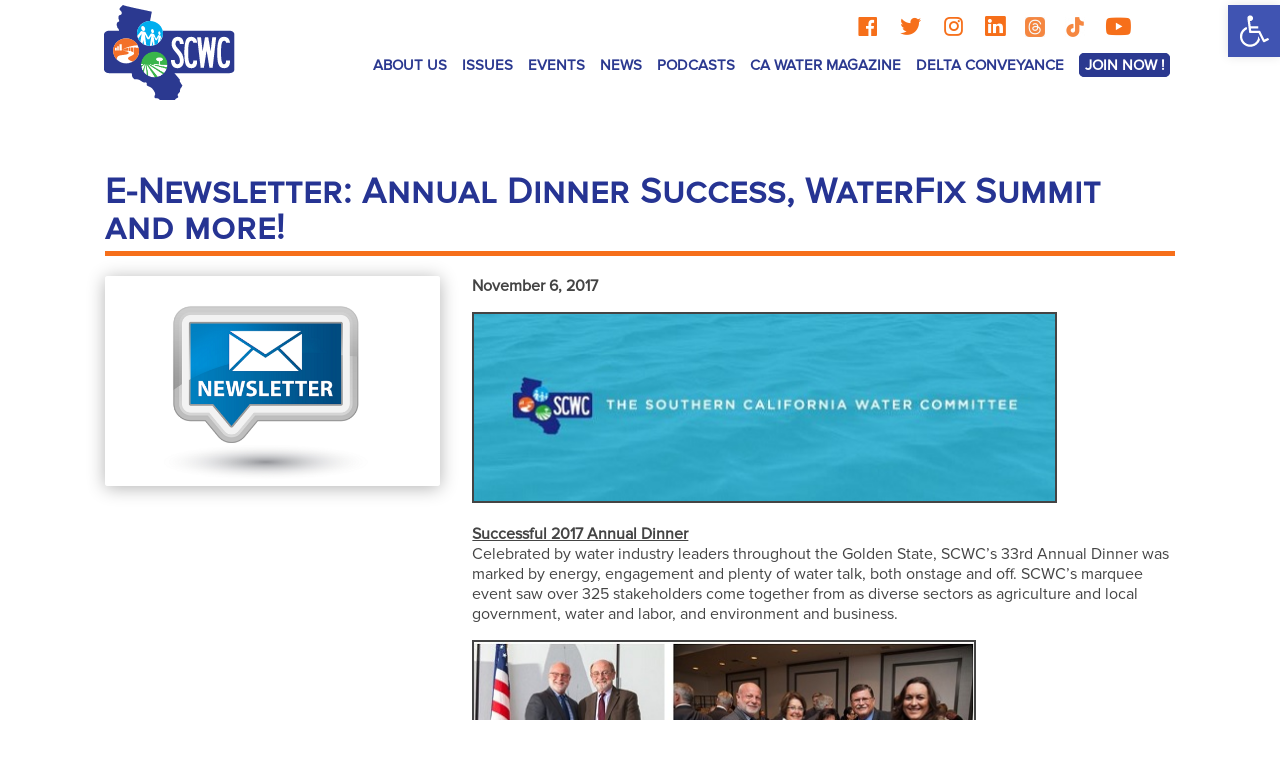

--- FILE ---
content_type: text/css
request_url: https://socalwater.org/wp-content/themes/SoCalWC/style.css?ver=4.27.5
body_size: 45
content:
/*
Theme Name: SoCal WC
Theme URI: http://www.StrategicCommunicationConsultants.com/
Version: 1.0
Description: 1 Column theme
Author: Strategic Communication Consultants
Author URI: http://www.StrategicCommunicationConsultants.com
Template: Divi
*/



--- FILE ---
content_type: text/css
request_url: https://socalwater.org/wp-content/et-cache/32294/et-divi-dynamic-tb-422-tb-193-32294-late.css
body_size: 100
content:
@font-face{font-family:ETmodules;font-display:block;src:url(//socalwater.org/wp-content/themes/Divi/core/admin/fonts/modules/social/modules.eot);src:url(//socalwater.org/wp-content/themes/Divi/core/admin/fonts/modules/social/modules.eot?#iefix) format("embedded-opentype"),url(//socalwater.org/wp-content/themes/Divi/core/admin/fonts/modules/social/modules.woff) format("woff"),url(//socalwater.org/wp-content/themes/Divi/core/admin/fonts/modules/social/modules.ttf) format("truetype"),url(//socalwater.org/wp-content/themes/Divi/core/admin/fonts/modules/social/modules.svg#ETmodules) format("svg");font-weight:400;font-style:normal}